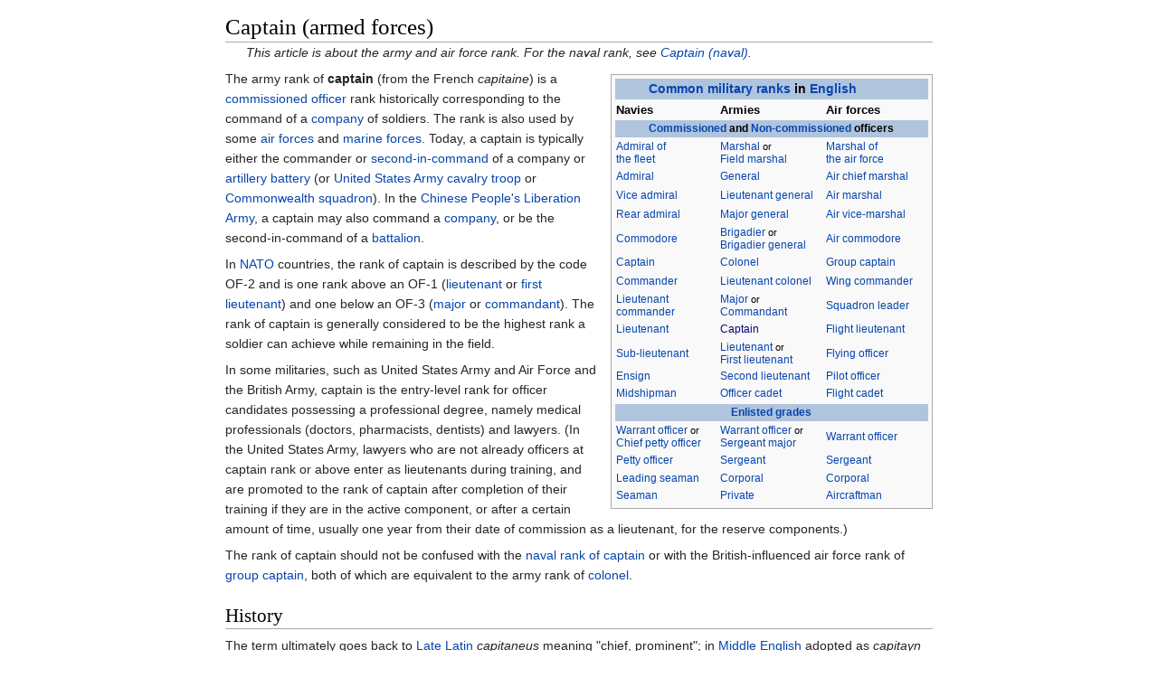

--- FILE ---
content_type: text/html
request_url: https://ipfs.io/ipfs/QmXoypizjW3WknFiJnKLwHCnL72vedxjQkDDP1mXWo6uco/wiki/Captain_(armed_forces).html
body_size: 9481
content:
<html><head>
    <meta charset="UTF-8">
    <title>Captain (armed forces)</title>
    <meta name="viewport" content="width=device-width, initial-scale=1.0">
    <link rel="stylesheet" href="../-/s/style.css">
    <script src="../-/j/head.js"></script>
  </head>
  <body class="mw-body mw-body-content mediawiki" style="background-color: white; margin: 0; border-width: 0px; padding: 0px;">
    <div id="content" class="mw-body" style="padding: 1em; border-width: 0px; max-width: 55.8em; margin: 0 auto 0 auto">
      <a id="top"></a>
      <h1 id="titleHeading" style="background-color: white; margin: 0;">Captain (armed forces)</h1>
      <div id="mw-content-text"><div class="hatnote" id="mwAQ">This article is about the army and air force rank. For the naval rank, see <a href="Captain_(naval).html" title="Captain (naval)">Captain (naval)</a>.</div>
<span id="mwAg">
</span><table class="infobox collapsible autocollapse" style="clear:right; float:right; width:auto; font-size:85%; border-spacing:2px; text-align:center; white-space:nowrap">
<tbody><tr><th colspan="3" style="background-color:#B0C4DE;text-align:center;vertical-align:middle;font-size:110%;"><div style="font-size:110%;padding:0.15em 3em 0.15em 0.15em"><a href="List_of_comparative_military_ranks.html" title="List of comparative military ranks">Common</a> <a href="Military_rank.html" title="Military rank">military ranks</a> in <a href="English-speaking_world.html" title="English-speaking world">English</a></div></th></tr>
<tr style="font-size:110%">
<th style="width:33%">Navies</th><th style="width:33%">Armies</th><th style="width:33%">Air forces</th></tr>
<tr>
<th colspan="3" style="background-color:#B0C4DE;text-align:center;vertical-align:middle;font-size:110%;"><span style="font-size:95%;"><a href="Officer_(armed_forces).html" title="Officer (armed forces)">Commissioned</a> and <a href="Non-commissioned_officer.html" title="Non-commissioned officer">Non-commissioned</a> officers</span></th></tr>
<tr style="line-height:1.2em">
<td><a href="Admiral_of_the_fleet.html" title="Admiral of the fleet">Admiral of<br>the fleet</a></td><td><a href="Marshal.html" title="Marshal">Marshal</a> <span style="font-size:90%;">or</span><br><a href="Field_marshal.html" title="Field marshal">Field marshal</a> </td><td><a href="Marshal_of_the_air_force.html" title="Marshal of the air force">Marshal of<br>the air force</a></td></tr>
<tr>
<td><a href="Admiral.html" title="Admiral">Admiral</a></td><td><a href="General_officer.html" title="General officer">General</a></td><td><a href="Air_chief_marshal.html" title="Air chief marshal">Air chief marshal</a></td></tr>
<tr>
<td><a href="Vice_admiral.html" title="Vice admiral">Vice admiral</a></td><td style="padding-right:0.75em"><a href="Lieutenant_general.html" title="Lieutenant general">Lieutenant general</a></td><td><a href="Air_marshal.html" title="Air marshal">Air marshal</a></td></tr>
<tr>
<td><a href="Rear_admiral.html" title="Rear admiral">Rear admiral</a></td><td><a href="Major_general.html" title="Major general">Major general</a></td><td><a href="Air_vice-marshal.html" title="Air vice-marshal">Air vice-marshal</a></td></tr>
<tr style="line-height:1.2em">
<td style="vertical-align:middle"><a href="Commodore_(rank).html" title="Commodore (rank)">Commodore</a></td><td><a href="Brigadier.html" title="Brigadier">Brigadier</a> <span style="font-size:90%;">or</span><br><a href="Brigadier_general.html" title="Brigadier general">Brigadier general</a></td><td style="vertical-align:middle"><a href="Air_commodore.html" title="Air commodore">Air commodore</a></td></tr>
<tr>
<td><a href="Captain_(naval).html" title="Captain (naval)">Captain</a></td><td><a href="Colonel.html" title="Colonel">Colonel</a></td><td><a href="Group_captain.html" title="Group captain">Group captain</a></td></tr>
<tr>
<td><a href="Commander.html" title="Commander">Commander</a></td><td style="padding-right:"><a href="Lieutenant_colonel.html" title="Lieutenant colonel">Lieutenant colonel</a></td><td><a href="Wing_commander_(rank).html" title="Wing commander (rank)">Wing commander</a></td></tr>
<tr style="line-height:1.2em">
<td><a href="Lieutenant_commander.html" title="Lieutenant commander">Lieutenant<br>commander</a></td><td><a href="Major.html" title="Major">Major</a> <span style="font-size:90%;">or</span><br><a href="Commandant_(rank).html" title="Commandant (rank)">Commandant</a></td><td style="vertical-align:middle"><a href="Squadron_leader.html" title="Squadron leader">Squadron leader</a></td></tr>
<tr>
<td><a href="Lieutenant_(navy).html" title="Lieutenant (navy)">Lieutenant</a></td><td><a href="" title="Captain (armed forces)">Captain</a></td><td><a href="Flight_lieutenant.html" title="Flight lieutenant">Flight lieutenant</a></td></tr>
<tr style="line-height:1.2em">
<td style="vertical-align:middle"><a href="Sub-lieutenant.html" title="Sub-lieutenant">Sub-lieutenant</a></td><td><a href="Lieutenant.html" title="Lieutenant">Lieutenant</a> <span style="font-size:90%;">or</span><br><a href="First_lieutenant.html" title="First lieutenant">First lieutenant</a></td><td style="vertical-align:middle"><a href="Flying_officer.html" title="Flying officer">Flying officer</a></td></tr>
<tr style="line-height:1.2em">
<td style="vertical-align:middle"><a href="Ensign_(rank).html" title="Ensign (rank)">Ensign</a></td><td style="padding-right:0.75em"><a href="Second_lieutenant.html" title="Second lieutenant">Second lieutenant</a></td><td style="vertical-align:middle"><a href="Pilot_officer.html" title="Pilot officer">Pilot officer</a></td></tr>
<tr>
<td><a href="Midshipman.html" title="Midshipman">Midshipman</a></td><td><a href="Officer_cadet.html" title="Officer cadet">Officer cadet</a></td><td><a href="Flight_cadet.html" title="Flight cadet">Flight cadet</a></td></tr>
<tr>
<th colspan="3" style="background-color:#B0C4DE;text-align:center;vertical-align:middle;font-size:110%;"><span style="font-size:95%;"><a href="Enlisted_rank.html" title="Enlisted rank">Enlisted grades</a></span></th></tr>
<tr style="line-height:1.2em">
<td style="vertical-align:middle"><a href="Warrant_officer.html" title="Warrant officer">Warrant officer</a> <span style="font-size:90%;">or</span><br><a href="Chief_petty_officer.html" title="Chief petty officer">Chief petty officer</a></td><td><a href="Warrant_officer.html" title="Warrant officer">Warrant officer</a> <span style="font-size:90%;">or</span><br><a href="Sergeant_major.html" title="Sergeant major">Sergeant major</a></td><td style="vertical-align:middle"><a href="Warrant_officer.html" title="Warrant officer">Warrant officer</a></td></tr>
<tr>
<td><a href="Petty_officer.html" title="Petty officer">Petty officer</a></td><td><a href="Sergeant.html" title="Sergeant">Sergeant</a></td><td><a href="Sergeant.html" title="Sergeant">Sergeant</a></td></tr>
<tr style="line-height:1.2em">
<td style="vertical-align:middle"><a href="Leading_seaman.html" title="Leading seaman">Leading seaman</a></td><td><a href="Corporal.html" title="Corporal">Corporal</a></td><td style="vertical-align:middle"><a href="Corporal.html" title="Corporal">Corporal</a></td></tr>
<tr>
<td><a href="Seaman.html" title="Seaman">Seaman</a></td><td><a href="Private_(rank).html" title="Private (rank)">Private</a></td><td><a href="Aircraftman.html" title="Aircraftman">Aircraftman</a></td></tr>
</tbody></table>
<p id="mwAw">The army rank of <b id="mwBA">captain</b> (from the French <i id="mwBQ">capitaine</i>) is a <a href="Officer_(armed_forces).html" title="Officer (armed forces)" id="mwBg">commissioned officer</a> rank historically corresponding to the command of a <a href="Company_(military_unit).html" title="Company (military unit)" id="mwBw">company</a> of soldiers. The rank is also used by some <a href="Air_force.html" title="Air force" id="mwCA">air forces</a> and <a href="Marine_(armed_services).html" title="Marine (armed services)" id="mwCQ">marine forces</a>. Today, a captain is typically either the commander or <a href="Second-in-command.html" title="Second-in-command" id="mwCg">second-in-command</a> of a company or <a href="Artillery_battery.html" title="Artillery battery" id="mwCw">artillery battery</a> (or <a href="United_States_Army.html" title="United States Army" id="mwDA">United States Army</a> <a href="Armoured_cavalry.html" title="Armoured cavalry" id="mwDQ">cavalry</a> <a href="Troop.html" title="Troop" id="mwDg">troop</a> or <a href="Commonwealth_of_Nations.html" title="Commonwealth of Nations" id="mwDw">Commonwealth</a> <a href="Squadron_(army).html" title="Squadron (army)" id="mwEA">squadron</a>). In the <a href="People's_Republic_of_China.html" title="People's Republic of China" id="mwEQ">Chinese</a> <a href="People's_Liberation_Army.html" title="People's Liberation Army" id="mwEg">People's Liberation Army</a>, a captain may also command a <a href="Company_(military_unit).html" title="Company (military unit)" id="mwEw">company</a>, or be the second-in-command of a <a href="Battalion.html" title="Battalion" id="mwFA">battalion</a>.</p>

<p id="mwFQ">In <a href="NATO.html" title="NATO" id="mwFg">NATO</a> countries, the rank of captain is described by the code OF-2 and is one rank above an OF-1 (<a href="Lieutenant.html" title="Lieutenant" id="mwFw">lieutenant</a> or <a href="First_lieutenant.html" title="First lieutenant" id="mwGA">first lieutenant</a>) and one below an OF-3 (<a href="Major.html" title="Major" id="mwGQ">major</a> or <a href="Commandant_(rank).html" title="Commandant (rank)" id="mwGg">commandant</a>). The rank of captain is generally considered to be the highest rank a soldier can achieve while remaining in the field.</p>

<p id="mwGw">In some militaries, such as United States Army and Air Force and the British Army, captain is the entry-level rank for officer candidates possessing a professional degree, namely medical professionals (doctors, pharmacists, dentists) and lawyers. (In the United States Army, lawyers who are not already officers at captain rank or above enter as lieutenants during training, and are promoted to the rank of captain after completion of their training if they are in the active component, or after a certain amount of time, usually one year from their date of commission as a lieutenant, for the reserve components.)</p>

<p id="mwHA">The rank of captain should not be confused with the <a href="Captain_(naval).html" title="Captain (naval)" id="mwHQ">naval rank of captain</a> or with the British-influenced air force rank of <a href="Group_captain.html" title="Group captain" id="mwHg">group captain</a>, both of which are equivalent to the army rank of <a href="Colonel.html" title="Colonel" id="mwHw">colonel</a>.</p>

<h2 id="mwIA">History</h2>
<p id="mwIQ">The term ultimately goes back to <a href="Late_Latin.html" title="Late Latin" id="mwIg">Late Latin</a> <i id="mwIw">capitaneus</i> meaning "chief, prominent"; in <a href="Middle_English.html" title="Middle English" id="mwJA">Middle English</a> adopted as <i id="mwJQ">capitayn</i> in the 14th century, from <a href="Old_French.html" title="Old French" id="mwJg">Old French</a> <i id="mwJw">capitaine</i>.</p>

<p id="mwKA">The military rank of captain was in use from the 1560s, referring to an officer who commands a company. The naval sense, an officer who commands a man-of-war, is somewhat earlier, from the 1550s, later extended in meaning to "master or commander of any kind of vessel".
A captain in the period prior to the professionalization of the armed services of European nations subsequent to the <a href="French_Revolution.html" title="French Revolution" id="mwKQ">French Revolution</a>, during the <a href="Early_modern_warfare.html" title="Early modern warfare" id="mwKg">early modern period</a>, was a nobleman who purchased the right to head a company from the previous holder of that right. He would in turn receive money from another nobleman to serve as his <a href="Lieutenant.html" title="Lieutenant" id="mwKw">lieutenant</a>. The funding to provide for the troops came from the monarch or his government; the captain had to be responsible for it. If he was not, or was otherwise court-martialed, he would be dismissed ("cashiered"), and the monarch would receive money from another nobleman to command the company. Otherwise, the only pension for the captain was selling the right to another nobleman when he was ready to retire.</p>

<h2 id="mwLA">Air forces</h2>
<p id="mwLQ">In most countries, the <a href="Air_force.html" title="Air force" id="mwLg">air force</a> is the junior service and so air force ranks have been adopted or modified from one of the other services. Many, such as the <a href="United_States_Air_Force.html" title="United States Air Force" id="mwLw">United States Air Force</a>, use a rank structure and insignia similar to those of the army.</p>

<p id="mwMA">However, the <a href="United_Kingdom.html" title="United Kingdom" id="mwMQ">United Kingdom</a>'s <a href="Royal_Air_Force.html" title="Royal Air Force" id="mwMg">Royal Air Force</a>, many other <a href="Commonwealth_of_Nations.html" title="Commonwealth of Nations" id="mwMw">Commonwealth</a> air forces and a few non-Commonwealth air forces<sup id="cite_ref-1"><a href="#cite_note-1" style="counter-reset: mw-Ref 1;"><span class="mw-reflink-text">[1]</span></a></sup> use an air force-specific rank structure in which <a href="Flight_lieutenant.html" title="Flight lieutenant" id="mwNA">flight lieutenant</a> is OF-2. A <a href="Group_captain.html" title="Group captain" id="mwNQ">group captain</a> is OF-5 and was derived from the naval rank of captain.</p>

<p id="mwNg">In the unified system of the <a href="Canadian_Forces.html" title="Canadian Forces" id="mwNw">Canadian Forces</a>, the <a href="Royal_Canadian_Air_Force.html" title="Royal Canadian Air Force" id="mwOA">air force</a> rank titles are pearl grey and increase from OF-1 to OF-5 in half strip increments.<sup id="cite_ref-2"><a href="#cite_note-2" style="counter-reset: mw-Ref 2;"><span class="mw-reflink-text">[2]</span></a></sup></p>

<h2 id="mwOQ">Equivalent captain ranks</h2>
<!-- In sort by rank name please -->
<table class="wikitable sortable" id="mwOg">
<tbody id="mwOw"><tr id="mwPA">
<th id="mwPQ">   Rank name       </th><th id="mwPg"> Country name</th></tr>
<tr id="mwPw">
<td id="mwQA"> <i id="mwQQ"><a href="Akhmad.html" title="Akhmad" id="mwQg">Akhmad</a></i>    </td><td id="mwQw"> Mongolia</td></tr>
<tr id="mwRA">
<td id="mwRQ"> <i id="mwRg">Capitaine</i>     </td><td id="mwRw"> Belgium (Fr.)</td></tr>
<tr id="mwSA">
<td id="mwSQ"> <i id="mwSg">Capitaine</i>     </td><td id="mwSw"> France</td></tr>
<tr id="mwTA">
<td id="mwTQ"> <i id="mwTg">Capitano</i>      </td><td id="mwTw"> Italy</td></tr>
<tr id="mwUA">
<td id="mwUQ"> <i id="mwUg">Capitán</i>       </td><td id="mwUw"> Spain</td></tr>
<tr id="mwVA">
<td id="mwVQ"> <i id="mwVg">Capitão</i>       </td><td id="mwVw"> Brasil</td></tr>
<tr id="mwWA">
<td id="mwWQ"> <i id="mwWg">Capitão</i>       </td><td id="mwWw"> Portugal</td></tr>
<tr id="mwXA">
<td id="mwXQ"> <i id="mwXg">Căpitan</i>       </td><td id="mwXw"> Romania</td></tr>
<tr id="mwYA">
<td align="center" rowspan="3" id="mwYQ"> <b id="mwYg"><a href="Hauptmann.html" title="Hauptmann" id="mwYw">Hauptmann</a></b> </td><td id="mwZA"> Austria </td></tr>
 <tr id="mwZQ">
 <td id="mwZg"> Germany</td></tr>
  <tr id="mwZw">
  <td id="mwaA"> Switzerland</td></tr>
<tr id="mwaQ">
<td id="mwag"> <i id="mwaw"><a href="Hauptsturmf%C3%BChrer.html" title="Hauptsturmführer" id="mwbA">Hauptsturmführer</a></i> </td><td id="mwbQ"> <a href="Ranks_and_insignia_of_the_Waffen-SS.html" title="Ranks and insignia of the Waffen-SS" id="mwbg">Waffen-SS</a></td></tr>
<tr id="mwbw">
<td id="mwcA"> <i id="mwcQ">Jeg-tooran</i> (جګتورن)  </td><td id="mwcg"> Afghanistan</td></tr>
<tr id="mwcw">
<td id="mwdA"> "Kapitán", <i id="mwdQ">Capitán</i>, <i id="mwdg">Captain</i>          </td><td id="mwdw"> Philippines </td></tr>
<tr id="mweA">
<td id="mweQ"> <i id="mweg">Kapetan (Капетан)</i> </td><td id="mwew"> Serbia</td></tr>
<tr id="mwfA">
<td id="mwfQ"> <i id="mwfg">Kapitan</i> </td><td id="mwfw"> Russia </td></tr>
<tr id="mwgA">
<td id="mwgQ"> <i id="mwgg">Kapitan</i> </td><td id="mwgw"> Ukraine</td></tr>
<tr id="mwhA">
<td id="mwhQ"> <i id="mwhg">Kapitan</i> </td><td id="mwhw"> Poland</td></tr>
<tr id="mwiA">
<td id="mwiQ"> <i id="mwig"><a href="https://en.wiktionary.org/wiki/kapitan" title="wikt:kapitan" id="mwiw" class="external">Kapitan</a></i> </td><td id="mwjA"> Azerbaijan</td></tr>
<tr id="mwjQ">
<td id="mwjg"> <i id="mwjw">Kapitan (Капитан)</i> </td><td id="mwkA"> Bulgaria </td></tr>
<tr id="mwkQ">
<td id="mwkg"> <i id="mwkw"><a href="Kapitan_(rank).html" title="Kapitan (rank)" id="mwlA">Kapitan</a> (Капитан) </i></td><td id="mwlQ"> Russia</td></tr>
<tr id="mwlg">
<td id="mwlw"> <i id="mwmA">Kapitan (Капітан)</i> </td><td id="mwmQ"> Ukraine</td></tr>
<tr id="mwmg">
<td id="mwmw"> <i id="mwnA">Kapitein</i>      </td><td id="mwnQ"> Netherlands</td></tr>
<tr id="mwng">
<td id="mwnw"> <i id="mwoA">Kapitein</i>      </td><td id="mwoQ"> Belgium (NL.)</td></tr>
<tr id="mwog">
<td id="mwow"> <i id="mwpA">Kapitonas</i>     </td><td id="mwpQ"> Lithuania</td></tr>
<tr id="mwpg">
<td id="mwpw"> <i id="mwqA">Kapitán</i>       </td><td id="mwqQ"> Czech Rep. </td></tr>
<tr id="mwqg">
<td id="mwqw"> <i id="mwrA">Kapitán</i>       </td><td id="mwrQ"> Slovakia</td></tr>
<tr id="mwrg">
<td id="mwrw"> <i id="mwsA">Kaptajn</i>       </td><td id="mwsQ"> Denmark</td></tr>
<tr id="mwsg">
<td id="mwsw"> <i id="mwtA">Kaptan (کپتان)</i></td><td id="mwtQ"> Pakistan</td></tr>
<tr id="mwtg">
<td id="mwtw"> <i id="mwuA"><a href="Kapteeni.html" title="Kapteeni" id="mwuQ">Kapteeni</a></i>  </td><td id="mwug"> Finland</td></tr>
<tr id="mwuw">
<td id="mwvA"> <i id="mwvQ">Kaptein</i>       </td><td id="mwvg"> Norway</td></tr>
<tr id="mwvw">
<td id="mwwA"> <i id="mwwQ">Kapten</i>        </td><td id="mwwg"> Indonesia</td></tr>
<tr id="mwww">
<td id="mwxA"> <i id="mwxQ"><a href="Kapten.html" title="Kapten" id="mwxg">Kapten</a></i>    </td><td id="mwxw"> Sweden</td></tr>
<tr id="mwyA">
<td id="mwyQ"> <i id="mwyg"><a href="Lochagos.html" title="Lochagos" id="mwyw">Lochagos</a></i> (Λοχαγός) </td><td id="mwzA"> Greece</td></tr>
<tr id="mwzQ">
<td id="mwzg"> <i id="mwzw">Phu Kong</i> (ผู้กอง)         </td><td id="mw0A"> Thailand</td></tr>
<tr id="mw0Q">
<td id="mw0g"> <i id="mw0w"><span class="sortkey" id="mw1A">Roi Ek,</span><span class="vcard"><span class="fn"><a href="Military_ranks_of_the_Thai_armed_forces.html" title="Military ranks of the Thai armed forces"> Roi Ek</a></span></span></i> (ร้อยเอก) </td><td id="mw1g"> Thailand</td></tr>
<tr id="mw1w">
<td id="mw2A"> <i id="mw2Q">Satnik</i>                 </td><td id="mw2g"> Croatia</td></tr>
<tr id="mw2w">
<td id="mw3A"> <i id="mw3Q">Stotnik</i> </td><td id="mw3g"> Slovenia</td></tr>
<tr id="mw3w">
<td id="mw4A"> <i id="mw4Q"><span class="sortkey" id="mw4g">Seren,</span><span class="vcard"><span class="fn"><a href="Israel_Defense_Forces_ranks.html" title="Israel Defense Forces ranks"> Seren</a></span></span></i> (סרן) </td><td id="mw5A"> Israel</td></tr>
<tr id="mw5Q">
<td id="mw5g"> <i id="mw5w"><span class="sortkey" id="mw6A">Shangwei,</span><span class="vcard"><span class="fn"><a href="Shangwei_(military_rank).html" title="Shangwei (military rank)"> Shangwei</a></span></span></i> (上尉),</td>
<td id="mw6g"> China</td></tr>
<tr id="mw6w">
<td id="mw7A"> <i id="mw7Q"><span class="sortkey" id="mw7g">Shangwei,</span><span class="vcard"><span class="fn"><a href="Shangwei_(military_rank).html" title="Shangwei (military rank)"> Shangwei</a></span></span></i> (上尉),</td>
<td id="mw8A"> Taiwan</td></tr>
<tr id="mw8Q">
<td id="mw8g"> <i id="mw8w">Százados</i>               </td><td id="mw9A"> Hungary</td></tr>
<tr id="mw9Q">
<td id="mw9g"> <i id="mw9w"><a href="Taewi.html" title="Taewi" id="mw-A">Taewi</a></i> (<a href="https://ko.wikipedia.org/wiki/대위" title="ko:대위" id="mw-Q" class="external">대위</a>) </td><td id="mw-g"> South Korea</td></tr>
<tr id="mw-w">
<td id="mw_A"> <i id="mw_Q">Taii</i> (<a href="https://ja.wikipedia.org/wiki/大尉" title="ja:大尉" id="mw_g" class="external">大尉</a>), <i id="mw_w">Ichii</i> (<a href="https://ja.wikipedia.org/wiki/一尉" title="ja:一尉" id="mwAQA" class="external">一尉</a>) </td><td id="mwAQE"> Japan</td></tr>
<tr id="mwAQI">
<td id="mwAQM"> <i id="mwAQQ">Yüzbaşı</i>                </td><td id="mwAQU"> Turkey</td></tr>
<tr id="mwAQY">
<td id="mwAQc"> <i id="mwAQg">Đại Úy</i>                 </td><td id="mwAQk"> Vietnam</td></tr>
<tr id="mwAQo">
<td id="mwAQs"> <i id="mwAQw">Капетан (Kapetan)</i>      </td><td id="mwAQ0"> Macedonia</td></tr>
</tbody></table>

<h2 id="mwAQ4">Insignia</h2>
<p id="mwAQ8">A variety of images illustrative of different forces' insignia for captain (or captain-equivalents) are shown below:</p>

<ul class="gallery mw-gallery-traditional" id="mwARA">
<li class="gallerybox" style="width: 155px">
<div style="width: 155px">
<div class="thumb" style="width: 150px;">
<div style="margin:15px auto;"><img alt="" src="../I/m/Australian_Army_OF-2.svg.png" width="47" height="120" data-file-width="75" data-file-height="191"></div>
</div>
<div class="gallerytext">
<center><a href="Australian_Army.html" title="Australian Army">Australian Army</a></center>
</div>
</div>
</li>
<li class="gallerybox" style="width: 155px">
<div style="width: 155px">
<div class="thumb" style="width: 150px;">
<div style="margin:15px auto;"><img alt="" src="../I/m/03.capt_Bd.jpg" width="45" height="120" data-file-width="364" data-file-height="960"></div>
</div>
<div class="gallerytext">
<center><a href="Bangladesh_Army.html" title="Bangladesh Army">Bangladesh Army</a></center>
</div>
</div>
</li>
<li class="gallerybox" style="width: 155px">
<div style="width: 155px">
<div class="thumb" style="width: 150px;">
<div style="margin:15px auto;"><img alt="" src="../I/m/Army-BEL-OF-02b.svg.png" width="86" height="120" data-file-width="579" data-file-height="811"></div>
</div>
<div class="gallerytext">
<center><a href="Belgian_Land_Component.html" title="Belgian Land Component">Belgian Land Component</a></center>
</div>
</div>
</li>
<li class="gallerybox" style="width: 155px">
<div style="width: 155px">
<div class="thumb" style="width: 150px;">
<div style="margin:46.5px auto;"><img alt="" src="../I/m/Capit%C3%A3o.png" width="120" height="57" data-file-width="211" data-file-height="101"></div>
</div>
<div class="gallerytext">
<center><a href="Brazilian_Army.html" title="Brazilian Army">Brazilian Army</a> (<i>Capitão</i>)</center>
</div>
</div>
</li>
<li class="gallerybox" style="width: 155px">
<div style="width: 155px">
<div class="thumb" style="width: 150px;">
<div style="margin:46.5px auto;"><img alt="" src="../I/m/Capitao_fab.gif" width="120" height="57" data-file-width="211" data-file-height="101"></div>
</div>
<div class="gallerytext">
<center><a href="Brazilian_Air_Force.html" title="Brazilian Air Force">Brazilian Air Force</a> (<i>Capitão</i>)</center>
</div>
</div>
</li>
<li class="gallerybox" style="width: 155px">
<div style="width: 155px">
<div class="thumb" style="width: 150px;">
<div style="margin:15px auto;"><img alt="" src="../I/m/Insignia_PM_O4.PNG" width="57" height="120" data-file-width="114" data-file-height="240"></div>
</div>
<div class="gallerytext">
<center><a href="Brazilian_Military_Police.html" class="mw-redirect" title="Brazilian Military Police">Brazilian Military Police</a> (<i>Capitão</i>)</center>
</div>
</div>
</li>
<li class="gallerybox" style="width: 155px">
<div style="width: 155px">
<div class="thumb" style="width: 150px;">
<div style="margin:15px auto;"><img alt="" src="../I/m/British_Army_OF-2.svg.png" width="47" height="120" data-file-width="75" data-file-height="191"></div>
</div>
<div class="gallerytext">
<center><a href="Captain_(British_Army_and_Royal_Marines).html" title="Captain (British Army and Royal Marines)">British Army/Royal Marines</a></center>
</div>
</div>
</li>
<li class="gallerybox" style="width: 155px">
<div style="width: 155px">
<div class="thumb" style="width: 150px;">
<div style="margin:15px auto;"><img alt="" src="../I/m/Cdn-Army-Capt(OF-2)-2014.svg.png" width="55" height="120" data-file-width="177" data-file-height="386"></div>
</div>
<div class="gallerytext">
<center><a href="Canadian_Army.html" title="Canadian Army">Canadian Army</a></center>
</div>
</div>
</li>
<li class="gallerybox" style="width: 155px">
<div style="width: 155px">
<div class="thumb" style="width: 150px;">
<div style="margin:15px auto;"><img alt="" src="../I/m/Rank_insignia_of_capital_of_the_Colombian_Army.svg.png" width="72" height="120" data-file-width="600" data-file-height="1000"></div>
</div>
<div class="gallerytext">
<center><a href="Colombian_Army.html" class="mw-redirect" title="Colombian Army">Colombian Army</a></center>
</div>
</div>
</li>
<li class="gallerybox" style="width: 155px">
<div style="width: 155px">
<div class="thumb" style="width: 150px;">
<div style="margin:48.5px auto;"><img alt="" src="../I/m/Confederate_States_of_America_Captain.png" width="120" height="53" data-file-width="584" data-file-height="259"></div>
</div>
<div class="gallerytext">
<center><a href="Ranks_and_insignia_of_the_Confederate_States.html" title="Ranks and insignia of the Confederate States">Confederate States Army</a> (American Civil War)</center>
</div>
</div>
</li>
<li class="gallerybox" style="width: 155px">
<div style="width: 155px">
<div class="thumb" style="width: 150px;">
<div style="margin:15px auto;"><img alt="" src="../I/m/PLA_Captain.svg.png" width="48" height="120" data-file-width="283" data-file-height="702"></div>
</div>
<div class="gallerytext">
<center><a href="People's_Liberation_Army.html" title="People's Liberation Army">People's Liberation Army</a></center>
</div>
</div>
</li>
<li class="gallerybox" style="width: 155px">
<div style="width: 155px">
<div class="thumb" style="width: 150px;">
<div style="margin:15px auto;"><img alt="" src="../I/m/CzArmy_2011_OF2-Kapitan_shoulder.svg.png" width="36" height="120" data-file-width="109" data-file-height="361"></div>
</div>
<div class="gallerytext">
<center><i>Kapitán</i><br>
<a href="Military_of_the_Czech_Republic.html" class="mw-redirect" title="Military of the Czech Republic">Czech Republic Army</a></center>
</div>
</div>
</li>
<li class="gallerybox" style="width: 155px">
<div style="width: 155px">
<div class="thumb" style="width: 150px;">
<div style="margin:15px auto;"><img alt="" src="../I/m/EgyptianArmyInsignia-Captain.svg.png" width="42" height="120" data-file-width="164" data-file-height="470"></div>
</div>
<div class="gallerytext">
<center><a href="Egyptian_Army_ranks.html" title="Egyptian Army ranks">Egyptian Army</a></center>
</div>
</div>
</li>
<li class="gallerybox" style="width: 155px">
<div style="width: 155px">
<div class="thumb" style="width: 150px;">
<div style="margin:48.5px auto;"><img alt="" src="../I/m/Kapteeni_kauluslaatta.svg.png" width="120" height="53" data-file-width="500" data-file-height="221"></div>
</div>
<div class="gallerytext">
<center><i>Kapteeni</i><br>
<a href="Finnish_Defence_Force.html" class="mw-redirect" title="Finnish Defence Force">Finnish Defence Force</a></center>
</div>
</div>
</li>
<li class="gallerybox" style="width: 155px">
<div style="width: 155px">
<div class="thumb" style="width: 150px;">
<div style="margin:15px auto;"><img alt="" src="../I/m/Capitaine1.PNG" width="56" height="120" data-file-width="84" data-file-height="178"></div>
</div>
<div class="gallerytext">
<center><i>Capitaine</i><br>
<a href="French_Army.html" title="French Army">French Army</a></center>
</div>
</div>
</li>
<li class="gallerybox" style="width: 155px">
<div style="width: 155px">
<div class="thumb" style="width: 150px;">
<div style="margin:15px auto;"><img alt="" src="../I/m/GAF_army_captain_(_diamond_form_version_).jpg" width="58" height="120" data-file-width="400" data-file-height="828"></div>
</div>
<div class="gallerytext">
<center><i>კაპიტანი</i> (kapitani) <a href="Georgian_Army.html" class="mw-redirect" title="Georgian Army">Georgian Army</a><br></center>
</div>
</div>
</li>
<li class="gallerybox" style="width: 155px">
<div style="width: 155px">
<div class="thumb" style="width: 150px;">
<div style="margin:15px auto;"><img alt="" src="../I/m/231-Hauptmann.png" width="57" height="120" data-file-width="91" data-file-height="190"></div>
</div>
<div class="gallerytext">
<center><i>Hauptmann</i><br>
<a href="German_Army.html" title="German Army">German Army</a></center>
</div>
</div>
</li>
<li class="gallerybox" style="width: 155px">
<div style="width: 155px">
<div class="thumb" style="width: 150px;">
<div style="margin:15px auto;"><img alt="" src="../I/m/Army-GRE-OF-02.svg.png" width="47" height="120" data-file-width="100" data-file-height="256"></div>
</div>
<div class="gallerytext">
<center><i>Lochagos</i><br>
<a href="Hellenic_Army.html" title="Hellenic Army">Hellenic Army</a></center>
</div>
</div>
</li>
<li class="gallerybox" style="width: 155px">
<div style="width: 155px">
<div class="thumb" style="width: 150px;">
<div style="margin:15px auto;"><img alt="" src="../I/m/Rank_Army_Hungary_OF-02.svg.png" width="60" height="120" data-file-width="150" data-file-height="300"></div>
</div>
<div class="gallerytext">
<center><i>Százados</i><br>
<a href="Hungarian_Defence_Force.html" title="Hungarian Defence Force">Hungarian Defence Force</a></center>
</div>
</div>
</li>
<li class="gallerybox" style="width: 155px">
<div style="width: 155px">
<div class="thumb" style="width: 150px;">
<div style="margin:15px auto;"><img alt="" src="../I/m/OF-2_Pakistan_Army.svg.png" width="52" height="120" data-file-width="202" data-file-height="461"></div>
</div>
<div class="gallerytext">
<center><i>Kaptan</i><br>
<a href="Pakistan_Army.html" title="Pakistan Army">Pakistan Army</a></center>
</div>
</div>
</li>
<li class="gallerybox" style="width: 155px">
<div style="width: 155px">
<div class="thumb" style="width: 150px;">
<div style="margin:15px auto;"><img alt="" src="../I/m/Captain_of_the_Indian_Army.svg.png" width="49" height="120" data-file-width="300" data-file-height="728"></div>
</div>
<div class="gallerytext">
<center><a href="Indian_Army.html" title="Indian Army">Indian Army</a></center>
</div>
</div>
</li>
<li class="gallerybox" style="width: 155px">
<div style="width: 155px">
<div class="thumb" style="width: 150px;">
<div style="margin:15px auto;"><img alt="" src="../I/m/Kapten_pdh_ad.png" width="67" height="120" data-file-width="123" data-file-height="220"></div>
</div>
<div class="gallerytext">
<center><i>Kapten</i><br>
<a href="Indonesian_Army.html" title="Indonesian Army">Indonesian Army</a></center>
</div>
</div>
</li>
<li class="gallerybox" style="width: 155px">
<div style="width: 155px">
<div class="thumb" style="width: 150px;">
<div style="margin:15px auto;"><img alt="" src="../I/m/IE-Army-OF2.png" width="55" height="120" data-file-width="300" data-file-height="650"></div>
</div>
<div class="gallerytext">
<center><i>Captaen</i><br>
<a href="Irish_Army.html" title="Irish Army">Irish Army</a></center>
</div>
</div>
</li>
<li class="gallerybox" style="width: 155px">
<div style="width: 155px">
<div class="thumb" style="width: 150px;">
<div style="margin:15px auto;"><img alt="" src="../I/m/IDF_seren.svg.png" width="58" height="120" data-file-width="266" data-file-height="551"></div>
</div>
<div class="gallerytext">
<center><i>Seren</i><br>
<a href="Israel_Defense_Forces.html" title="Israel Defense Forces">Israel Defense Forces</a></center>
</div>
</div>
</li>
<li class="gallerybox" style="width: 155px">
<div style="width: 155px">
<div class="thumb" style="width: 150px;">
<div style="margin:15px auto;"><img alt="" src="../I/m/IAF_seren.svg.png" width="58" height="120" data-file-width="267" data-file-height="551"></div>
</div>
<div class="gallerytext">
<center><i>Seren</i><br>
<a href="Israel_Air_Force.html" class="mw-redirect" title="Israel Air Force">Israel Air Force</a></center>
</div>
</div>
</li>
<li class="gallerybox" style="width: 155px">
<div style="width: 155px">
<div class="thumb" style="width: 150px;">
<div style="margin:15px auto;"><img alt="" src="../I/m/IDF_Navy_seren.png" width="58" height="120" data-file-width="267" data-file-height="551"></div>
</div>
<div class="gallerytext">
<center><i>Seren</i><br>
<a href="Israeli_Navy.html" title="Israeli Navy">Israeli Navy</a></center>
</div>
</div>
</li>
<li class="gallerybox" style="width: 155px">
<div style="width: 155px">
<div class="thumb" style="width: 150px;">
<div style="margin:15px auto;"><img alt="" src="../I/m/Rank_insignia_of_capitano_of_the_Army_of_Italy_(1973).svg.png" width="50" height="120" data-file-width="215" data-file-height="510"></div>
</div>
<div class="gallerytext">
<center><i>Capitano</i><br>
<a href="Italian_Army.html" title="Italian Army">Italian Army</a></center>
</div>
</div>
</li>
<li class="gallerybox" style="width: 155px">
<div style="width: 155px">
<div class="thumb" style="width: 150px;">
<div style="margin:15px auto;"><img alt="" src="../I/m/Antpetis_sausumos_12_kapitonas.png" width="45" height="120" data-file-width="227" data-file-height="595"></div>
</div>
<div class="gallerytext">
<center><i>Kapitonas</i><br>
<a href="Lithuanian_Land_Force.html" title="Lithuanian Land Force">Lithuanian Land Force</a></center>
</div>
</div>
</li>
<li class="gallerybox" style="width: 155px">
<div style="width: 155px">
<div class="thumb" style="width: 150px;">
<div style="margin:61px auto;"><img alt="" src="../I/m/Kapetan-arm.png" width="120" height="28" data-file-width="287" data-file-height="66"></div>
</div>
<div class="gallerytext">
<center>Капетан (<i>Kapetan</i>)<br>
<a href="Army_of_the_Republic_of_Macedonia.html" title="Army of the Republic of Macedonia">Macedonian Army</a></center>
</div>
</div>
</li>
<li class="gallerybox" style="width: 155px">
<div style="width: 155px">
<div class="thumb" style="width: 150px;">
<div style="margin:15px auto;"><img alt="" src="../I/m/Nl-landmacht-kapitein_ritmeester.svg.png" width="68" height="120" data-file-width="105" data-file-height="185"></div>
</div>
<div class="gallerytext">
<center><i>Kapitein</i><br>
Royal Netherlands Army</center>
</div>
</div>
</li>
<li class="gallerybox" style="width: 155px">
<div style="width: 155px">
<div class="thumb" style="width: 150px;">
<div style="margin:58px auto;"><img alt="" src="../I/m/PHIL_ARMY_CPT_FD-Sh.svg.png" width="120" height="34" data-file-width="1227" data-file-height="344"></div>
</div>
<div class="gallerytext">
<center><i>Capitán</i> (Spanish)<br>
<i>Kapitán</i> (Tagalog)<br>
<a href="Philippine_Army.html" title="Philippine Army">Philippine Army</a></center>
</div>
</div>
</li>
<li class="gallerybox" style="width: 155px">
<div style="width: 155px">
<div class="thumb" style="width: 150px;">
<div style="margin:15px auto;"><img alt="" src="../I/m/Army-POL-OF-02.svg.png" width="51" height="120" data-file-width="800" data-file-height="1860"></div>
</div>
<div class="gallerytext">
<center><i>Kapitan</i><br>
<a href="Polish_Army.html" class="mw-redirect" title="Polish Army">Polish Army</a></center>
</div>
</div>
</li>
<li class="gallerybox" style="width: 155px">
<div style="width: 155px">
<div class="thumb" style="width: 150px;">
<div style="margin:15px auto;"><img alt="" src="../I/m/RO-Army-OF2.png" width="64" height="120" data-file-width="70" data-file-height="130"></div>
</div>
<div class="gallerytext">
<center><i>Căpitan</i><br>
<a href="Romanian_Armed_Forces.html" title="Romanian Armed Forces">Romanian Armed Forces</a></center>
</div>
</div>
</li>
<li class="gallerybox" style="width: 155px">
<div style="width: 155px">
<div class="thumb" style="width: 150px;">
<div style="margin:15px auto;"><img alt="" src="../I/m/RAF_A_FCap_2010.png" width="41" height="120" data-file-width="100" data-file-height="290"></div>
</div>
<div class="gallerytext">
<center><a href="Russian_Armed_Forces.html" title="Russian Armed Forces">Russian Armed Forces</a></center>
</div>
</div>
</li>
<li class="gallerybox" style="width: 155px">
<div style="width: 155px">
<div class="thumb" style="width: 150px;">
<div style="margin:15px auto;"><img alt="" src="../I/m/SL-Army-OF2_Captain.PNG" width="48" height="120" data-file-width="93" data-file-height="229"></div>
</div>
<div class="gallerytext">
<center>Sri Lanka</center>
</div>
</div>
</li>
<li class="gallerybox" style="width: 155px">
<div style="width: 155px">
<div class="thumb" style="width: 150px;">
<div style="margin:15px auto;"><img alt="" src="../I/m/SWE-Airforce-kapten.png" width="47" height="120" data-file-width="70" data-file-height="178"></div>
</div>
<div class="gallerytext">
<center><i>Kapten</i><br>
<a href="Swedish_Air_Force.html" title="Swedish Air Force">Swedish Air Force</a></center>
</div>
</div>
</li>
<li class="gallerybox" style="width: 155px">
<div style="width: 155px">
<div class="thumb" style="width: 150px;">
<div style="margin:15px auto;"><img alt="" src="../I/m/SWE-Kapten.svg.png" width="49" height="120" data-file-width="79" data-file-height="192"></div>
</div>
<div class="gallerytext">
<center><i>Kapten</i><br>
<a href="Swedish_Army.html" title="Swedish Army">Swedish Army</a></center>
</div>
</div>
</li>
<li class="gallerybox" style="width: 155px">
<div style="width: 155px">
<div class="thumb" style="width: 150px;">
<div style="margin:15px auto;"><img alt="" src="../I/m/Thai_army_O2.png" width="54" height="120" data-file-width="110" data-file-height="245"></div>
</div>
<div class="gallerytext">
<center><i>Roi Ek</i> (ร้อยเอก)<br>
<a href="Royal_Thai_Army.html" title="Royal Thai Army">Royal Thai Army</a></center>
</div>
</div>
</li>
<li class="gallerybox" style="width: 155px">
<div style="width: 155px">
<div class="thumb" style="width: 150px;">
<div style="margin:19px auto;"><img alt="" src="../I/m/US-O3_insignia.svg.png" width="120" height="112" data-file-width="534" data-file-height="500"></div>
</div>
<div class="gallerytext">
<center><a href="U.S._Army.html" class="mw-redirect" title="U.S. Army">U.S. Army</a> and U.S. Air Force<sup id="cite_ref-1" class="reference"><a href="#cite_note-1">[1]</a></sup></center>
</div>
</div>
</li>
<li class="gallerybox" style="width: 155px">
<div style="width: 155px">
<div class="thumb" style="width: 150px;">
<div style="margin:49px auto;"><img alt="" src="../I/m/US_Air_Force_O3_shoulderboard_rotated.svg.png" width="120" height="52" data-file-width="223" data-file-height="97"></div>
</div>
<div class="gallerytext">
<center><a href="U.S._Air_Force.html" class="mw-redirect" title="U.S. Air Force">U.S. Air Force</a></center>
</div>
</div>
</li>
<li class="gallerybox" style="width: 155px">
<div style="width: 155px">
<div class="thumb" style="width: 150px;">
<div style="margin:19px auto;"><img alt="" src="../I/m/Captain_Insignia_USMC.png" width="120" height="112" data-file-width="534" data-file-height="500"></div>
</div>
<div class="gallerytext">
<center><a href="U.S._Marine_Corps.html" class="mw-redirect" title="U.S. Marine Corps">U.S. Marine Corps</a></center>
</div>
</div>
</li>
<li class="gallerybox" style="width: 155px">
<div style="width: 155px">
<div class="thumb" style="width: 150px;">
<div style="margin:52.5px auto;"><img alt="" src="../I/m/Army-USA-OF-02.svg.png" width="120" height="45" data-file-width="183" data-file-height="68"></div>
</div>
<div class="gallerytext">
<center><a href="U.S._Army.html" class="mw-redirect" title="U.S. Army">U.S. Army</a></center>
</div>
</div>
</li>
<li class="gallerybox" style="width: 155px">
<div style="width: 155px">
<div class="thumb" style="width: 150px;">
<div style="margin:49px auto;"><img alt="" src="../I/m/US_Army_O3_shoulderboard_rotated.svg.png" width="120" height="52" data-file-width="223" data-file-height="97"></div>
</div>
<div class="gallerytext">
<center>U.S. Army <small>(September 1959 to October 2014)</small></center>
</div>
</div>
</li>
</ul><span>
</span><ol class="references">
<li id="cite_note-1"><span class="mw-cite-backlink"><b><a href="#cite_ref-1">^</a></b></span> <span class="reference-text">The U.S. Marine Corps insignia for captain is slightly different from the USA / USAF insignia depicted above in that it lacks beveled edges and the cross-bars are further towards the ends. See collar insignia for <a href="Lieutenant.html" title="Lieutenant">U.S. Navy lieutenant</a>.</span></li>
</ol>

<h2 id="mwARE">See also</h2>
<ul id="mwARI"><li id="mwARM"><a href="Captain_(British_Army_and_Royal_Marines).html" title="Captain (British Army and Royal Marines)" id="mwARQ">Captain (United Kingdom)</a></li>
<li id="mwARU"><a href="Captain_(United_States).html" title="Captain (United States)" id="mwARY">Captain (United States)</a></li>
<li id="mwARc"><a href="Senior_captain.html" title="Senior captain" id="mwARg">Senior captain</a></li>
<li id="mwARk"><a href="Staff_captain.html" title="Staff captain" id="mwARo">Staff captain</a></li></ul>

<h2 id="mwARs">References</h2>
<div class="reflist " style=" list-style-type: decimal;" id="mwARw">
<ol class="mw-references"><li id="cite_note-1"><a href="#cite_ref-1"><span class="mw-linkback-text">↑ </span></a> <span id="mw-reference-text-cite_note-1" class="mw-reference-text">Non-Commonwealth air forces using an air force-specific rank structure include the <a href="Egyptian_Air_Force.html" title="Egyptian Air Force" id="mwAR0">Egyptian Air Force</a>, <a href="Hellenic_Air_Force.html" title="Hellenic Air Force" id="mwAR4">Hellenic Air Force</a>, <a href="Royal_Air_Force_of_Oman.html" title="Royal Air Force of Oman" id="mwAR8">Royal Air Force of Oman</a>, <a href="Royal_Thai_Air_Force.html" title="Royal Thai Air Force" id="mwASA">Royal Thai Air Force</a> and the <a href="Air_Force_of_Zimbabwe.html" title="Air Force of Zimbabwe" id="mwASE">Air Force of Zimbabwe</a>.</span></li><li id="cite_note-2"><a href="#cite_ref-2"><span class="mw-linkback-text">↑ </span></a> <span id="mw-reference-text-cite_note-2" class="mw-reference-text"><a href="http://www.rcaf-arc.forces.gc.ca/en/article-template-standard.page?doc=new-insignia-for-the-royal-canadian-air-force/i0dsl28w" id="mwASI" class="external">http://www.rcaf-arc.forces.gc.ca/en/article-template-standard.page?doc=new-insignia-for-the-royal-canadian-air-force/i0dsl28w</a></span></li></ol></div>

<div class="navbox" style="padding:3px" id="mwASM"><table class="nowraplinks hlist navbox-inner" style="border-spacing:0;background:transparent;color:inherit"><tbody><tr><th scope="row" class="navbox-group">Authority control</th><td class="navbox-list navbox-odd" style="text-align:left;border-left-width:2px;border-left-style:solid;width:100%;padding:0px"><div style="padding:0em 0.25em">
<ul><li><span style="white-space:nowrap;"><a href="Integrated_Authority_File.html" title="Integrated Authority File">GND</a>: <span class="uid"><a href="http://d-nb.info/gnd/7698002-9" class="external">7698002-9</a></span></span></li></ul>

</div></td></tr></tbody></table></div>









<!--htdig_noindex--><div><div style="clear:both; background-image:linear-gradient(180deg, #E8E8E8, white); border-top: dashed 2px #AAAAAA; padding: 0.5em 0.5em 2em 0.5em; margin-top: 1em; direction: ltr;">This article is issued from <a class="external text" href="https://en.wikipedia.org/wiki/Captain_(armed_forces)?oldid=751134410">Wikipedia</a> - version of the 11/23/2016. The text is available under the <a class="external text" href="http://creativecommons.org/licenses/by-sa/3.0/">Creative Commons Attribution/Share Alike</a> but additional terms may apply for the media files.</div></div><!--/htdig_noindex--></div>
    </div>
    <script src="../-/j/body.js"></script>
  

</body></html>